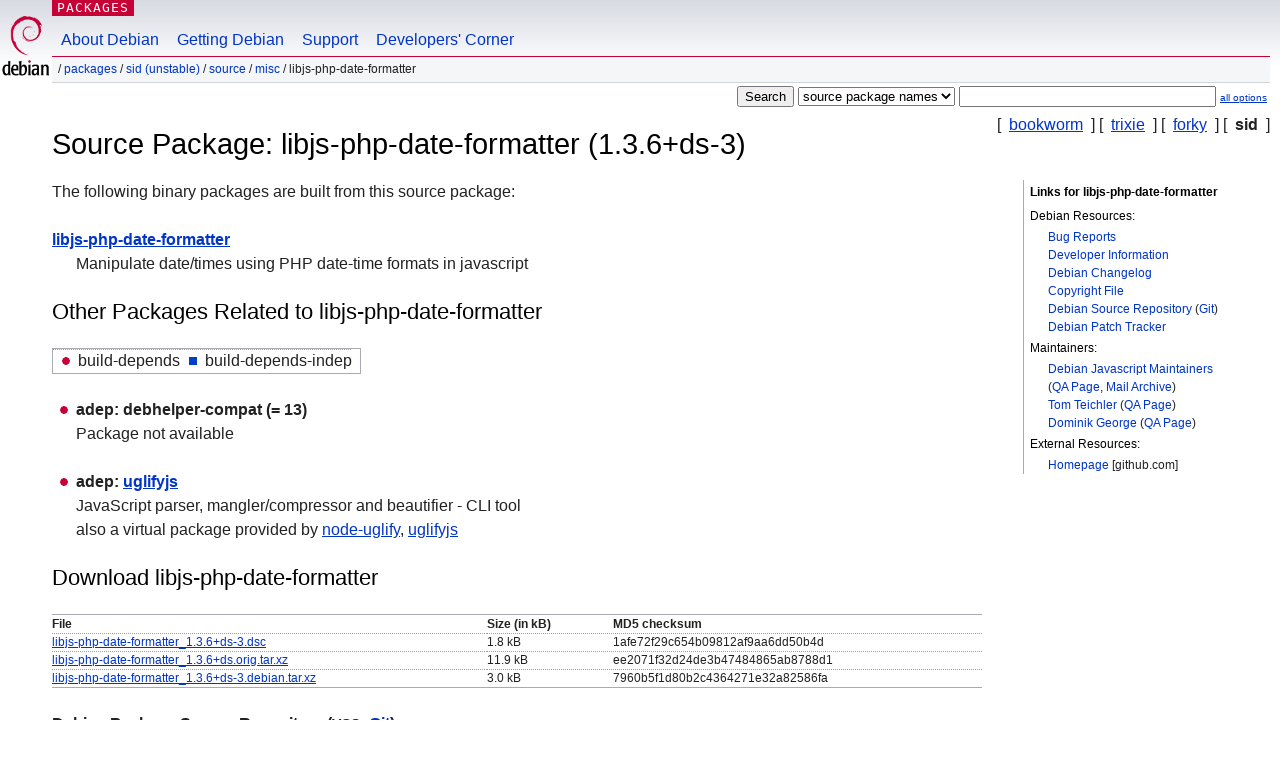

--- FILE ---
content_type: text/html; charset=UTF-8
request_url: https://packages.debian.org/source/unstable/libjs-php-date-formatter
body_size: 2915
content:



<!DOCTYPE html PUBLIC "-//W3C//DTD HTML 4.01//EN" "http://www.w3.org/TR/html4/strict.dtd">
<html lang="en">
<head>
<title>Debian -- Details of source package libjs-php-date-formatter in sid</title>
<link rev="made" href="mailto:webmaster@debian.org">
<meta http-equiv="Content-Type" content="text/html; charset=UTF-8">
<meta name="Author" content="Debian Webmaster, webmaster@debian.org">
<meta name="Description" content="">
<meta name="Keywords" content="Debian,  sid, us, main, misc, 1.3.6+ds-3">


<link href="/debpkg.css" rel="stylesheet" type="text/css" media="all">

<script src="/packages.js" type="text/javascript"></script>
</head>
<body>
<div id="header">
   <div id="upperheader">

   <div id="logo">
  <!-- very Debian specific use of the logo stuff -->
<a href="https://www.debian.org/"><img src="/Pics/openlogo-50.png" alt="Debian" with="50" height="61"></a>
</div> <!-- end logo -->
<p class="hidecss"><a href="#inner">skip the navigation</a></p>
<p class="section"><a href="/">Packages</a></p>
</div> <!-- end upperheader -->
<!-- navbar -->
<div id="navbar">
<ul>
   <li><a href="https://www.debian.org/intro/about">About Debian</a></li>
   <li><a href="https://www.debian.org/distrib/">Getting Debian</a></li>
   <li><a href="https://www.debian.org/support">Support</a></li>
   <li><a href="https://www.debian.org/devel/">Developers'&nbsp;Corner</a></li>
</ul>
</div> <!-- end navbar -->

<div id="pnavbar">
 &nbsp;&#x2F; <a href="/" title="Debian Packages Homepage">Packages</a>

 &#x2F; <a href="/sid/" title="Overview over this suite">sid (unstable)</a> 

 &#x2F; <a href="/source/sid/" title="Source packages">Source</a> 

 &#x2F; <a href="/source/sid/misc/" title="All packages in this section">misc</a> 

 &#x2F; libjs-php-date-formatter 

</div> <!-- end navbar -->

</div> <!-- end header -->
<div id="content">


<form method="GET" action="/search">
<div id="hpacketsearch">






<input type="submit" value="Search">
<select size="1" name="searchon">
<option value="names" >
package names</option>
<option value="all" >descriptions</option>
<option value="sourcenames" selected="selected">source package names</option>
<option value="contents" >package contents</option>
</select>
<input type="text" size="30" name="keywords" value="" id="kw">
<span style="font-size: 60%"><a href="/">all options</a></span>
</div> <!-- end hpacketsearch -->
</form>

<!-- show.tmpl -->


   <div id="pothers">       [&nbsp;    <a  href="/source/bookworm/libjs-php-date-formatter">bookworm</a>  &nbsp;]
          [&nbsp;    <a  href="/source/trixie/libjs-php-date-formatter">trixie</a>  &nbsp;]
          [&nbsp;    <a  href="/source/forky/libjs-php-date-formatter">forky</a>  &nbsp;]
          [&nbsp;   <strong>sid</strong>  &nbsp;]</div>


<!-- messages.tmpl -->

<h1>Source Package: libjs-php-date-formatter (1.3.6+ds-3)
</h1>


<div id="pmoreinfo">
<h2>Links for libjs-php-date-formatter</h2>

<h3>Debian Resources:</h3>
<ul>
<li><a href="https://bugs.debian.org/src:libjs-php-date-formatter">Bug Reports</a></li>


<li><a href="https://tracker.debian.org/libjs-php-date-formatter">Developer Information</a></li>


<li><a href="https://metadata.ftp-master.debian.org/changelogs//main/libj/libjs-php-date-formatter/libjs-php-date-formatter_1.3.6+ds-3_changelog">Debian Changelog</a></li>
<li><a href="https://metadata.ftp-master.debian.org/changelogs//main/libj/libjs-php-date-formatter/libjs-php-date-formatter_1.3.6+ds-3_copyright">Copyright File</a></li>



<li><a href="https://salsa.debian.org/js-team/libjs-php-date-formatter" class="pvcslink">Debian Source Repository</a>
 (<a href="https://salsa.debian.org/js-team/libjs-php-date-formatter.git" class="pvcslink">Git</a>)
</li>


  
      
      
    
    <li><a href="https://sources.debian.org/patches/libjs-php-date-formatter/1.3.6+ds-3/">Debian Patch Tracker</a></li>
      
</ul>



  <h3>Maintainers:</h3><ul>	<li><a href="mailto:pkg-javascript-devel@lists.alioth.debian.org">Debian Javascript Maintainers</a>
	(<a href="https://qa.debian.org/developer.php?login=pkg-javascript-devel%40lists.alioth.debian.org" title="An overview over the maintainer's packages and uploads">QA&nbsp;Page</a>, <a href="https://lists.alioth.debian.org/pipermail/pkg-javascript-devel/" title="Archive of the Maintainer Mailinglist">Mail&nbsp;Archive</a>)
	</li>	<li><a href="mailto:debdolph@tom-teichler.de">Tom Teichler</a>
	(<a href="https://qa.debian.org/developer.php?login=debdolph%40tom-teichler.de" title="An overview over the maintainer's packages and uploads">QA&nbsp;Page</a>)
	</li>	<li><a href="mailto:natureshadow@debian.org">Dominik George</a>
	(<a href="https://qa.debian.org/developer.php?login=natureshadow%40debian.org" title="An overview over the maintainer's packages and uploads">QA&nbsp;Page</a>)
	</li></ul>

<h3>External Resources:</h3>
<ul>
<li><a href="https://github.com/kartik-v/php-date-formatter">Homepage</a> [github.com]</li>
</ul>




</div> <!-- end pmoreinfo -->




<div id="ptablist">
</div>




  <div id="pbinaries">The following binary packages are built from this source package:<dl>
    <dt><a href="/sid/libjs-php-date-formatter">libjs-php-date-formatter</a></dt>
    <dd lang="en">Manipulate date/times using PHP date-time formats in javascript</dd>
  </dl></div>



      <div id="pdeps">
    <h2>Other Packages Related to libjs-php-date-formatter</h2>

    <table id="pdeplegend" class="visual" summary="legend"><tr>
    
    <td><ul class="uladep"><li>build-depends</li></ul></td>
    <td><ul class="ulidep"><li>build-depends-indep</li></ul></td>
    
    </tr></table>

  <ul class="uladep">
  
    <li>
    
      <dl>
      <dt><span class="nonvisual">adep:</span>
	debhelper-compat
	 (= 13)
        </dt>        <dd lang="en">Package not available
        </dd>
      
      </dl>
    
  
    <li>
    
      <dl>
      <dt><span class="nonvisual">adep:</span>
	<a href="/sid/uglifyjs">uglifyjs</a>
	
        </dt>        <dd lang="en">JavaScript parser, mangler/compressor and beautifier - CLI tool	  <br>also a virtual package provided by
	  
	    <span id="js_uglifyjs" class="p_js_elem"></span> <span id="html_uglifyjs"><a href="/sid/node-uglify">node-uglify</a>, <a href="/sid/uglifyjs">uglifyjs</a></span>
	
        
        </dd>
      
      </dl>
    
  
  </ul>

      </div> <!-- end pdeps -->





      <div id="pdownload">
    <h2>Download libjs-php-date-formatter</h2>
    
    <table summary="Download information for the files of this source package">
    <tr><th>File</th><th>Size (in kB)</th><th>MD5 checksum</th></tr>

<tr>
<td><a href="http://deb.debian.org/debian/pool/main/libj/libjs-php-date-formatter/libjs-php-date-formatter_1.3.6+ds-3.dsc">libjs-php-date-formatter_1.3.6+ds-3.dsc</a></td>
<td>1.8&nbsp;kB</td>
<td class="md5sum">1afe72f29c654b09812af9aa6dd50b4d</td>
</tr>

  

  

<tr>
<td><a href="http://deb.debian.org/debian/pool/main/libj/libjs-php-date-formatter/libjs-php-date-formatter_1.3.6+ds.orig.tar.xz">libjs-php-date-formatter_1.3.6+ds.orig.tar.xz</a></td>
<td>11.9&nbsp;kB</td>
<td class="md5sum">ee2071f32d24de3b47484865ab8788d1</td>
</tr>

  

  

<tr>
<td><a href="http://deb.debian.org/debian/pool/main/libj/libjs-php-date-formatter/libjs-php-date-formatter_1.3.6+ds-3.debian.tar.xz">libjs-php-date-formatter_1.3.6+ds-3.debian.tar.xz</a></td>
<td>3.0&nbsp;kB</td>
<td class="md5sum">7960b5f1d80b2c4364271e32a82586fa</td>
</tr>

      </table>


<dl>

<dt>Debian Package Source Repository (<acronym title="Version Control System">VCS</acronym>: <a href="/sid/git-core">Git</a>)</dt>
<dd><a href="https://salsa.debian.org/js-team/libjs-php-date-formatter.git" class="pvcslink">https://salsa.debian.org/js-team/libjs-php-date-formatter.git</a></dd>

<dt>Debian Package Source Repository (Browsable)</dt>
<dd><a href="https://salsa.debian.org/js-team/libjs-php-date-formatter" class="pvcslink">https://salsa.debian.org/js-team/libjs-php-date-formatter</a></dd>

</dl>


    </div> <!-- end pdownload -->



</div> <!-- end inner -->

<div id="footer">


<hr class="hidecss">
<!--UdmComment-->
<div id="pageLang">
<div id="langSelector">
<p>This page is also available in the following languages (How to set <a href="https://www.debian.org/intro/cn">the default document language</a>):</p>
<div id="langContainer">

<a href="/bg/source/sid/libjs-php-date-formatter" title="Bulgarian" hreflang="bg" lang="bg" rel="alternate">&#1041;&#1098;&#1083;&#1075;&#1072;&#1088;&#1089;&#1082;&#1080; (B&#601;lgarski)</a>

<a href="/de/source/sid/libjs-php-date-formatter" title="German" hreflang="de" lang="de" rel="alternate">Deutsch</a>

<a href="/fi/source/sid/libjs-php-date-formatter" title="Finnish" hreflang="fi" lang="fi" rel="alternate">suomi</a>

<a href="/fr/source/sid/libjs-php-date-formatter" title="French" hreflang="fr" lang="fr" rel="alternate">fran&ccedil;ais</a>

<a href="/hu/source/sid/libjs-php-date-formatter" title="Hungarian" hreflang="hu" lang="hu" rel="alternate">magyar</a>

<a href="/ja/source/sid/libjs-php-date-formatter" title="Japanese" hreflang="ja" lang="ja" rel="alternate">&#26085;&#26412;&#35486; (Nihongo)</a>

<a href="/nl/source/sid/libjs-php-date-formatter" title="Dutch" hreflang="nl" lang="nl" rel="alternate">Nederlands</a>

<a href="/pl/source/sid/libjs-php-date-formatter" title="Polish" hreflang="pl" lang="pl" rel="alternate">polski</a>

<a href="/pt-br/source/sid/libjs-php-date-formatter" title="Portuguese (Brasilia)" hreflang="pt-br" lang="pt-br" rel="alternate">Portugu&ecirc;s (br)</a>

<a href="/ru/source/sid/libjs-php-date-formatter" title="Russian" hreflang="ru" lang="ru" rel="alternate">&#1056;&#1091;&#1089;&#1089;&#1082;&#1080;&#1081; (Russkij)</a>

<a href="/sk/source/sid/libjs-php-date-formatter" title="Slovak" hreflang="sk" lang="sk" rel="alternate">slovensky</a>

<a href="/sv/source/sid/libjs-php-date-formatter" title="Swedish" hreflang="sv" lang="sv" rel="alternate">svenska</a>

<a href="/tr/source/sid/libjs-php-date-formatter" title="Turkish" hreflang="tr" lang="tr" rel="alternate">T&uuml;rk&ccedil;e</a>

<a href="/uk/source/sid/libjs-php-date-formatter" title="Ukrainian" hreflang="uk" lang="uk" rel="alternate">&#1091;&#1082;&#1088;&#1072;&#1111;&#1085;&#1089;&#1100;&#1082;&#1072; (ukrajins'ka)</a>

<a href="/zh-cn/source/sid/libjs-php-date-formatter" title="Chinese (China)" hreflang="zh-cn" lang="zh-cn" rel="alternate">&#20013;&#25991; (Zhongwen,&#31616;)</a>

<a href="/zh-tw/source/sid/libjs-php-date-formatter" title="Chinese (Taiwan)" hreflang="zh-tw" lang="zh-tw" rel="alternate">&#20013;&#25991; (Zhongwen,&#32321;)</a>

</div>
</div>
</div>
<!--/UdmComment-->


<hr class="hidecss">
<div id="fineprint" class="bordertop">
<div id="impressum">

<p>See our <a href="https://www.debian.org/contact">contact page</a> to get in touch.</p>


<p>
Content Copyright &copy; 1997 - 2026 <a href="https://www.spi-inc.org/">SPI Inc.</a>; See <a href="https://www.debian.org/license">license terms</a>. Debian is a <a href="https://www.debian.org/trademark">trademark</a> of SPI Inc.
 <a href="/about/">Learn more about this site</a>.</p>

</div> <!-- end impressum -->

<div id="sponsorfooter"><p>
This service is sponsored by <a href="http://1und1.de/">1&1 Internet AG</a>.</p></div>

</div> <!-- end fineprint -->
</div> <!-- end footer -->
</body>
</html>
